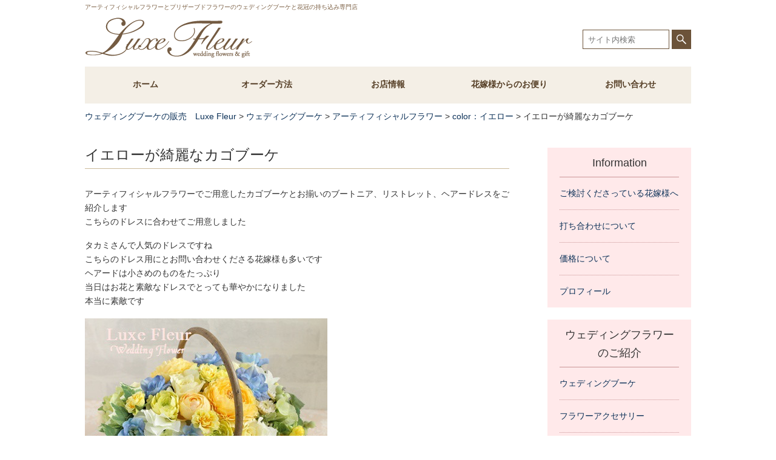

--- FILE ---
content_type: text/html; charset=UTF-8
request_url: http://luxefleur.jp/basket1
body_size: 6265
content:
<!DOCTYPE html>
<html lang="ja">
<head>
<meta charset="UTF-8">
<title>イエローが綺麗なカゴブーケ | ウェディングブーケの販売　Luxe Fleur</title>
<link rel="stylesheet" href="http://luxefleur.jp/wp-content/themes/lux/style.css" type="text/css" />
<meta name="google-site-verification" content="BMPr84GWEe0u6Z8hWtxFKh2GPAeEQfnYz_j9Tq9W8N8" />
<!--[if lt IE 9]>
<script src="https://html5shiv.googlecode.com/svn/trunk/html5.js"></script>
<script src="https://ie7-js.googlecode.com/svn/version/2.1(beta4)/IE9.js"></script>
<![endif]-->
<meta name="keywords" content="ウェディングブーケ,花冠,アーティフィシャルフラワー,プリザーブドフラワー,フラワーアクセサリー,贈呈用ギフト,受付装飾,トスブーケ" />
<meta name="description" content="アーティフィシャルフラワーでご用意したカゴブーケとお揃いのブートニア、リストレット、ヘアードレスをご紹介します こちらのドレスに合わせてご用意しました タカミさんで人気のドレスですね こちらのドレス用にとお問い合わせくださる花嫁様も多いです" />

<!-- All In One SEO Pack 3.7.1[63,109] -->
<meta name="description"  content="アーティフィシャルフラワーでご用意したカゴブーケとお揃いのブートニア、リストレット、ヘアードレスをご紹介します こちらのドレスに合わせてご用意しました タカミさんで人気のドレスですね こちらのドレス用にとお問い合わせくださる花嫁様も多いです ヘアードは小さめのものをたっぷり" />

<script type="application/ld+json" class="aioseop-schema">{"@context":"https://schema.org","@graph":[{"@type":"Organization","@id":"http://luxefleur.jp/#organization","url":"http://luxefleur.jp/","name":"ウェディングブーケの販売　Luxe Fleur","sameAs":[]},{"@type":"WebSite","@id":"http://luxefleur.jp/#website","url":"http://luxefleur.jp/","name":"ウェディングブーケの販売　Luxe Fleur","publisher":{"@id":"http://luxefleur.jp/#organization"}},{"@type":"WebPage","@id":"http://luxefleur.jp/basket1#webpage","url":"http://luxefleur.jp/basket1","inLanguage":"ja","name":"イエローが綺麗なカゴブーケ","isPartOf":{"@id":"http://luxefleur.jp/#website"},"breadcrumb":{"@id":"http://luxefleur.jp/basket1#breadcrumblist"},"image":{"@type":"ImageObject","@id":"http://luxefleur.jp/basket1#primaryimage","url":"http://luxefleur.jp/wp-content/uploads/2016/08/o0400055913348155195.jpg","width":400,"height":559},"primaryImageOfPage":{"@id":"http://luxefleur.jp/basket1#primaryimage"},"datePublished":"2016-08-15T07:05:53+00:00","dateModified":"2016-08-15T07:05:53+00:00"},{"@type":"Article","@id":"http://luxefleur.jp/basket1#article","isPartOf":{"@id":"http://luxefleur.jp/basket1#webpage"},"author":{"@id":"http://luxefleur.jp/author/rie-luxefleur#author"},"headline":"イエローが綺麗なカゴブーケ","datePublished":"2016-08-15T07:05:53+00:00","dateModified":"2016-08-15T07:05:53+00:00","commentCount":0,"mainEntityOfPage":{"@id":"http://luxefleur.jp/basket1#webpage"},"publisher":{"@id":"http://luxefleur.jp/#organization"},"articleSection":"color：イエロー, flower：ラナンキュラス, flower：薔薇, shape：籠ブーケ, アーティフィシャルフラワー, アーティフィシャルフラワー, ウェディングブーケ, フラワーアクセサリー, ヘアードレス, リストレット","image":{"@type":"ImageObject","@id":"http://luxefleur.jp/basket1#primaryimage","url":"http://luxefleur.jp/wp-content/uploads/2016/08/o0400055913348155195.jpg","width":400,"height":559}},{"@type":"Person","@id":"http://luxefleur.jp/author/rie-luxefleur#author","name":"rie-luxefleur","sameAs":[],"image":{"@type":"ImageObject","@id":"http://luxefleur.jp/#personlogo","url":"http://2.gravatar.com/avatar/8961e89073f4cba16dae91a4a34c3455?s=96&d=mm&r=g","width":96,"height":96,"caption":"rie-luxefleur"}},{"@type":"BreadcrumbList","@id":"http://luxefleur.jp/basket1#breadcrumblist","itemListElement":[{"@type":"ListItem","position":1,"item":{"@type":"WebPage","@id":"http://luxefleur.jp/","url":"http://luxefleur.jp/","name":"ウェディングブーケの販売　Luxe Fleur"}},{"@type":"ListItem","position":2,"item":{"@type":"WebPage","@id":"http://luxefleur.jp/basket1","url":"http://luxefleur.jp/basket1","name":"イエローが綺麗なカゴブーケ"}}]}]}</script>
<link rel="canonical" href="http://luxefleur.jp/basket1" />
			<script type="text/javascript" >
				window.ga=window.ga||function(){(ga.q=ga.q||[]).push(arguments)};ga.l=+new Date;
				ga('create', 'UA-85050049-1 ', 'auto');
				// Plugins
				
				ga('send', 'pageview');
			</script>
			<script async src="https://www.google-analytics.com/analytics.js"></script>
			<!-- All In One SEO Pack -->
<link rel='dns-prefetch' href='//s.w.org' />
<link rel="alternate" type="application/rss+xml" title="ウェディングブーケの販売　Luxe Fleur &raquo; イエローが綺麗なカゴブーケ のコメントのフィード" href="http://luxefleur.jp/basket1/feed" />
		<script type="text/javascript">
			window._wpemojiSettings = {"baseUrl":"https:\/\/s.w.org\/images\/core\/emoji\/11.2.0\/72x72\/","ext":".png","svgUrl":"https:\/\/s.w.org\/images\/core\/emoji\/11.2.0\/svg\/","svgExt":".svg","source":{"concatemoji":"http:\/\/luxefleur.jp\/wp-includes\/js\/wp-emoji-release.min.js?ver=5.1.19"}};
			!function(e,a,t){var n,r,o,i=a.createElement("canvas"),p=i.getContext&&i.getContext("2d");function s(e,t){var a=String.fromCharCode;p.clearRect(0,0,i.width,i.height),p.fillText(a.apply(this,e),0,0);e=i.toDataURL();return p.clearRect(0,0,i.width,i.height),p.fillText(a.apply(this,t),0,0),e===i.toDataURL()}function c(e){var t=a.createElement("script");t.src=e,t.defer=t.type="text/javascript",a.getElementsByTagName("head")[0].appendChild(t)}for(o=Array("flag","emoji"),t.supports={everything:!0,everythingExceptFlag:!0},r=0;r<o.length;r++)t.supports[o[r]]=function(e){if(!p||!p.fillText)return!1;switch(p.textBaseline="top",p.font="600 32px Arial",e){case"flag":return s([55356,56826,55356,56819],[55356,56826,8203,55356,56819])?!1:!s([55356,57332,56128,56423,56128,56418,56128,56421,56128,56430,56128,56423,56128,56447],[55356,57332,8203,56128,56423,8203,56128,56418,8203,56128,56421,8203,56128,56430,8203,56128,56423,8203,56128,56447]);case"emoji":return!s([55358,56760,9792,65039],[55358,56760,8203,9792,65039])}return!1}(o[r]),t.supports.everything=t.supports.everything&&t.supports[o[r]],"flag"!==o[r]&&(t.supports.everythingExceptFlag=t.supports.everythingExceptFlag&&t.supports[o[r]]);t.supports.everythingExceptFlag=t.supports.everythingExceptFlag&&!t.supports.flag,t.DOMReady=!1,t.readyCallback=function(){t.DOMReady=!0},t.supports.everything||(n=function(){t.readyCallback()},a.addEventListener?(a.addEventListener("DOMContentLoaded",n,!1),e.addEventListener("load",n,!1)):(e.attachEvent("onload",n),a.attachEvent("onreadystatechange",function(){"complete"===a.readyState&&t.readyCallback()})),(n=t.source||{}).concatemoji?c(n.concatemoji):n.wpemoji&&n.twemoji&&(c(n.twemoji),c(n.wpemoji)))}(window,document,window._wpemojiSettings);
		</script>
		<style type="text/css">
img.wp-smiley,
img.emoji {
	display: inline !important;
	border: none !important;
	box-shadow: none !important;
	height: 1em !important;
	width: 1em !important;
	margin: 0 .07em !important;
	vertical-align: -0.1em !important;
	background: none !important;
	padding: 0 !important;
}
</style>
	<link rel='stylesheet' id='sbi_styles-css'  href='http://luxefleur.jp/wp-content/plugins/instagram-feed/css/sbi-styles.min.css?ver=6.2.9' type='text/css' media='all' />
<link rel='stylesheet' id='wp-block-library-css'  href='http://luxefleur.jp/wp-includes/css/dist/block-library/style.min.css?ver=5.1.19' type='text/css' media='all' />
<link rel='stylesheet' id='contact-form-7-css'  href='http://luxefleur.jp/wp-content/plugins/contact-form-7/includes/css/styles.css?ver=4.3.1' type='text/css' media='all' />
<link rel='stylesheet' id='wp-pagenavi-css'  href='http://luxefleur.jp/wp-content/plugins/wp-pagenavi/pagenavi-css.css?ver=2.70' type='text/css' media='all' />
<link rel='stylesheet' id='child-pages-shortcode-css-css'  href='http://luxefleur.jp/wp-content/plugins/child-pages-shortcode/css/child-pages-shortcode.min.css?ver=1.1.4' type='text/css' media='all' />
<script type='text/javascript' src='http://luxefleur.jp/wp-includes/js/jquery/jquery.js?ver=1.12.4'></script>
<script type='text/javascript' src='http://luxefleur.jp/wp-includes/js/jquery/jquery-migrate.min.js?ver=1.4.1'></script>
<script type='text/javascript' src='http://luxefleur.jp/wp-content/plugins/child-pages-shortcode/js/child-pages-shortcode.min.js?ver=1.1.4'></script>
<link rel='https://api.w.org/' href='http://luxefleur.jp/wp-json/' />
<link rel="EditURI" type="application/rsd+xml" title="RSD" href="http://luxefleur.jp/xmlrpc.php?rsd" />
<link rel="wlwmanifest" type="application/wlwmanifest+xml" href="http://luxefleur.jp/wp-includes/wlwmanifest.xml" /> 
<link rel='prev' title='ハイビスカスとプルメリアのブーケ' href='http://luxefleur.jp/marin4' />
<link rel='next' title='ビッグリボンが可愛いホワイト×ピンクのラウンドブーケ' href='http://luxefleur.jp/roundpink1' />
<meta name="generator" content="WordPress 5.1.19" />
<link rel='shortlink' href='http://luxefleur.jp/?p=2075' />
<link rel="alternate" type="application/json+oembed" href="http://luxefleur.jp/wp-json/oembed/1.0/embed?url=http%3A%2F%2Fluxefleur.jp%2Fbasket1" />
<link rel="alternate" type="text/xml+oembed" href="http://luxefleur.jp/wp-json/oembed/1.0/embed?url=http%3A%2F%2Fluxefleur.jp%2Fbasket1&#038;format=xml" />
<link rel="icon" href="http://luxefleur.jp/wp-content/uploads/2016/06/cropped-IMG_5783-150x150.jpg" sizes="32x32" />
<link rel="icon" href="http://luxefleur.jp/wp-content/uploads/2016/06/cropped-IMG_5783-260x260.jpg" sizes="192x192" />
<link rel="apple-touch-icon-precomposed" href="http://luxefleur.jp/wp-content/uploads/2016/06/cropped-IMG_5783-260x260.jpg" />
<meta name="msapplication-TileImage" content="http://luxefleur.jp/wp-content/uploads/2016/06/cropped-IMG_5783.jpg" />
</head>
<body>
<div id="wrap">
<div itemscope itemtype="http://schema.org/Product" id="container">
<section id="description">
<h1>アーティフィシャルフラワーとプリザーブドフラワーのウェディングブーケと花冠の持ち込み専門店</h1>
</section><!-- #description end -->
<header id="header">
<h1><a href="http://luxefleur.jp/"><img itemprop="logo" src="http://luxefleur.jp/wp-content/themes/lux/images/logo.png" alt="" width="276" height="66" /></a></h1>
<div id="search">
<form action="http://luxefleur.jp/" method="get" class="searchform">
<input type="text" value="" name="s" id="s" placeholder="サイト内検索">
<input type="submit" id="searchSubmit" value="">
</form>
</div>




</header><!-- #header end -->

<nav id="global-nav">
<nav class="globalNavi">
<ul id="menu-global-navigatin" class="menu"><li id="menu-item-391" class="menu-item menu-item-type-custom menu-item-object-custom menu-item-home menu-item-391"><a href="http://luxefleur.jp/">ホーム</a></li>
<li id="menu-item-378" class="menu-item menu-item-type-post_type menu-item-object-page menu-item-378"><a href="http://luxefleur.jp/order">オーダー方法</a></li>
<li id="menu-item-380" class="menu-item menu-item-type-post_type menu-item-object-page menu-item-380"><a href="http://luxefleur.jp/shopinfo">お店情報</a></li>
<li id="menu-item-2532" class="menu-item menu-item-type-custom menu-item-object-custom menu-item-2532"><a href="http://luxefleur.jp/?page_id=3075">花嫁様からのお便り</a></li>
<li id="menu-item-379" class="menu-item menu-item-type-post_type menu-item-object-page menu-item-379"><a href="http://luxefleur.jp/contact">お問い合わせ</a></li>
</ul></nav><!-- /.globalNavi -->
</nav>
<!-- #global-nav end -->

<div class="breadcrumbs">
<!-- Breadcrumb NavXT 6.6.0 -->
<span property="itemListElement" typeof="ListItem"><a property="item" typeof="WebPage" title="Go to ウェディングブーケの販売　Luxe Fleur." href="http://luxefleur.jp" class="home" ><span property="name">ウェディングブーケの販売　Luxe Fleur</span></a><meta property="position" content="1"></span> &gt; <span property="itemListElement" typeof="ListItem"><a property="item" typeof="WebPage" title="Go to the ウェディングブーケ category archives." href="http://luxefleur.jp/category/wedding" class="taxonomy category" ><span property="name">ウェディングブーケ</span></a><meta property="position" content="2"></span> &gt; <span property="itemListElement" typeof="ListItem"><a property="item" typeof="WebPage" title="Go to the アーティフィシャルフラワー category archives." href="http://luxefleur.jp/category/wedding/wedding_silk" class="taxonomy category" ><span property="name">アーティフィシャルフラワー</span></a><meta property="position" content="3"></span> &gt; <span property="itemListElement" typeof="ListItem"><a property="item" typeof="WebPage" title="Go to the color：イエロー category archives." href="http://luxefleur.jp/category/wedding/wedding_silk/yellow" class="taxonomy category" ><span property="name">color：イエロー</span></a><meta property="position" content="4"></span> &gt; <span property="itemListElement" typeof="ListItem"><span property="name" class="post post-post current-item">イエローが綺麗なカゴブーケ</span><meta property="url" content="http://luxefleur.jp/basket1"><meta property="position" content="5"></span></div>


<section id="contents-body">
<section id="contents">
<article>
<header class="page-header">
<h1 class="page-title">イエローが綺麗なカゴブーケ</h1>
</header>
<section class="entry-content">
<p>アーティフィシャルフラワーでご用意したカゴブーケとお揃いのブートニア、リストレット、ヘアードレスをご紹介します<br />
こちらのドレスに合わせてご用意しました</p>
<p>タカミさんで人気のドレスですね<br />
こちらのドレス用にとお問い合わせくださる花嫁様も多いです<br />
ヘアードは小さめのものをたっぷり<br />
当日はお花と素敵なドレスでとっても華やかになりました<br />
本当に素敵です</p>
<p><img src="http://luxefleur.jp/wp-content/uploads/2016/08/o0400032513339756682.jpg" alt="o0400032513339756682" width="400" height="325" class="alignnone size-full wp-image-2076" srcset="http://luxefleur.jp/wp-content/uploads/2016/08/o0400032513339756682.jpg 400w, http://luxefleur.jp/wp-content/uploads/2016/08/o0400032513339756682-320x260.jpg 320w" sizes="(max-width: 400px) 100vw, 400px" /></p>
<p><img src="http://luxefleur.jp/wp-content/uploads/2016/08/o0400055913348155195.jpg" alt="o0400055913348155195" width="400" height="559" class="alignnone size-large wp-image-2077" srcset="http://luxefleur.jp/wp-content/uploads/2016/08/o0400055913348155195.jpg 400w, http://luxefleur.jp/wp-content/uploads/2016/08/o0400055913348155195-186x260.jpg 186w" sizes="(max-width: 400px) 100vw, 400px" /></p>
<p><img src="http://luxefleur.jp/wp-content/uploads/2016/08/o0761096013348563198-555x700.jpg" alt="o0761096013348563198" width="555" height="700" class="alignnone size-large wp-image-2078" srcset="http://luxefleur.jp/wp-content/uploads/2016/08/o0761096013348563198-555x700.jpg 555w, http://luxefleur.jp/wp-content/uploads/2016/08/o0761096013348563198-206x260.jpg 206w, http://luxefleur.jp/wp-content/uploads/2016/08/o0761096013348563198.jpg 761w" sizes="(max-width: 555px) 100vw, 555px" /></p>
<p><img src="http://luxefleur.jp/wp-content/uploads/2016/08/o0400060013348155197.jpg" alt="o0400060013348155197" width="400" height="600" class="alignnone size-large wp-image-2079" srcset="http://luxefleur.jp/wp-content/uploads/2016/08/o0400060013348155197.jpg 400w, http://luxefleur.jp/wp-content/uploads/2016/08/o0400060013348155197-173x260.jpg 173w" sizes="(max-width: 400px) 100vw, 400px" /></p>
<p><img src="http://luxefleur.jp/wp-content/uploads/2016/08/o0800120013459083783-467x700.jpg" alt="o0800120013459083783" width="467" height="700" class="alignnone size-large wp-image-2080" srcset="http://luxefleur.jp/wp-content/uploads/2016/08/o0800120013459083783-467x700.jpg 467w, http://luxefleur.jp/wp-content/uploads/2016/08/o0800120013459083783-173x260.jpg 173w, http://luxefleur.jp/wp-content/uploads/2016/08/o0800120013459083783.jpg 800w" sizes="(max-width: 467px) 100vw, 467px" /></p>
<p><img src="http://luxefleur.jp/wp-content/uploads/2016/08/o0800120013459083784-467x700.jpg" alt="o0800120013459083784" width="467" height="700" class="alignnone size-large wp-image-2081" srcset="http://luxefleur.jp/wp-content/uploads/2016/08/o0800120013459083784-467x700.jpg 467w, http://luxefleur.jp/wp-content/uploads/2016/08/o0800120013459083784-173x260.jpg 173w, http://luxefleur.jp/wp-content/uploads/2016/08/o0800120013459083784.jpg 800w" sizes="(max-width: 467px) 100vw, 467px" /></p>
<p><img src="http://luxefleur.jp/wp-content/uploads/2016/08/o0800053313459083782-700x466.jpg" alt="o0800053313459083782" width="700" height="466" class="alignnone size-large wp-image-2082" srcset="http://luxefleur.jp/wp-content/uploads/2016/08/o0800053313459083782-700x466.jpg 700w, http://luxefleur.jp/wp-content/uploads/2016/08/o0800053313459083782-335x223.jpg 335w, http://luxefleur.jp/wp-content/uploads/2016/08/o0800053313459083782.jpg 800w" sizes="(max-width: 700px) 100vw, 700px" /><img src="http://luxefleur.jp/wp-content/uploads/2016/06/o0400057713348155196.jpg" alt="アーティフィシャルフラワーのブーケ　籠ブーケ" width="400" height="577" class="alignnone size-full wp-image-902" srcset="http://luxefleur.jp/wp-content/uploads/2016/06/o0400057713348155196.jpg 400w, http://luxefleur.jp/wp-content/uploads/2016/06/o0400057713348155196-180x260.jpg 180w" sizes="(max-width: 400px) 100vw, 400px" /></p>
</section>
</article>

</section><!-- #contents end -->
<section id="sidebar">
<section class="sidebarbox_naka">
<h1>Information</h1>
<ul>
<li><a href="http://luxefleur.jp/column/">ご検討くださっている花嫁様へ</a></li>
<li><a href="http://luxefleur.jp/order/#contact">打ち合わせについて</a></li>
<li><a href="http://luxefleur.jp/order/#price">価格について</a></li>
<li><a href="http://luxefleur.jp/shopinfo/#profile">プロフィール</a></li>
</ul>
</section><!-- /.recentCategories -->
<section class="sidebarbox_naka">
<h1>ウェディングフラワーのご紹介</h1>
<ul>
<li><a href="http://luxefleur.jp/top/bouquet/">ウェディングブーケ</a></li>
<li><a href="http://luxefleur.jp/top/accessories/">フラワーアクセサリー</a></li>
<li><a href="http://luxefleur.jp/top/waso/">和装用フラワー</a></li>
<li><a href="http://luxefleur.jp/top/gift/">贈呈用ギフト</a></li>
<li><a href="http://luxefleur.jp/toss/">受付装飾＆トスブーケ</a></li>
<li><a href="http://luxefleur.jp/top/original/">オリジナルブーケ</a></li>
</ul>
</section><!-- /.recentCategories -->
<section class="sidebarbox_naka">
<h1>Pick Up</h1>
<ul>
<li><a href="http://luxefleur.jp/category/new">新作のご紹介</a></li>
<li><a href="http://luxefleur.jp/category/oceanwedding/">海外フォトウェディング<br />
ビーチフォトのレポート</a></li>
<li><a href="http://luxefleur.jp/voice_t3">花嫁様からのお便り</a></li>
</ul>
</section><!-- /.recentCategories -->



</section><!-- #sidebar end -->








</section><!-- #contents-body end -->
</div><!-- #container end -->
<div id="footer-container">
<footer id="footer">
<p id="copyright">Copyright &copy; ウェディングブーケの販売　Luxe Fleur All Rights Reserved.</p>
</footer><!-- #footer end -->
</div><!-- #footer-container end -->
</div><!-- #wrap end -->
<!-- Instagram Feed JS -->
<script type="text/javascript">
var sbiajaxurl = "http://luxefleur.jp/wp-admin/admin-ajax.php";
</script>
<script type='text/javascript' src='http://luxefleur.jp/wp-content/plugins/contact-form-7/includes/js/jquery.form.min.js?ver=3.51.0-2014.06.20'></script>
<script type='text/javascript'>
/* <![CDATA[ */
var _wpcf7 = {"loaderUrl":"http:\/\/luxefleur.jp\/wp-content\/plugins\/contact-form-7\/images\/ajax-loader.gif","recaptchaEmpty":"\u3042\u306a\u305f\u304c\u30ed\u30dc\u30c3\u30c8\u3067\u306f\u306a\u3044\u3053\u3068\u3092\u8a3c\u660e\u3057\u3066\u304f\u3060\u3055\u3044\u3002","sending":"\u9001\u4fe1\u4e2d ..."};
/* ]]> */
</script>
<script type='text/javascript' src='http://luxefleur.jp/wp-content/plugins/contact-form-7/includes/js/scripts.js?ver=4.3.1'></script>
<script type='text/javascript' src='http://luxefleur.jp/wp-includes/js/wp-embed.min.js?ver=5.1.19'></script>
		<script>
		var fired = false;
		window.addEventListener("scroll", function(){
		if ((document.documentElement.scrollTop != 0 && fired === false) || (document.body.scrollTop != 0 && fired === false)) {

			var abcf7head = document.getElementsByTagName('head')[0];
			var script= document.createElement('script');
			script.type= 'text/javascript';
			script.src= 'https://www.google.com/recaptcha/api.js?render=recaptcha&ver=3.0';
			abcf7head.appendChild(script);
				
			
			var wpcf7_recaptcha = {"sitekey":"recaptcha","actions":{"homepage":"homepage","contactform":"contactform"}};
	 
			setTimeout(function(){ 
				wpcf7_recaptcha.execute = function( action ) {
					grecaptcha.execute(
						wpcf7_recaptcha.sitekey,
						{ action: action }
					).then( function( token ) {
						var event = new CustomEvent( 'wpcf7grecaptchaexecuted', {
							detail: {
								action: action,
								token: token,
							},
						} );

						document.dispatchEvent( event );
					} );
				};

				wpcf7_recaptcha.execute_on_homepage = function() {
					wpcf7_recaptcha.execute( wpcf7_recaptcha.actions[ 'homepage' ] );
				};

				wpcf7_recaptcha.execute_on_contactform = function() {
					wpcf7_recaptcha.execute( wpcf7_recaptcha.actions[ 'contactform' ] );
				};

				grecaptcha.ready(
					wpcf7_recaptcha.execute_on_homepage
				);

				document.addEventListener( 'change',
					wpcf7_recaptcha.execute_on_contactform
				);

				document.addEventListener( 'wpcf7submit',
					wpcf7_recaptcha.execute_on_homepage
				);
				
				
				document.addEventListener( 'wpcf7grecaptchaexecuted', function( event ) {
					var fields = document.querySelectorAll(
						"form.wpcf7-form input[name='_wpcf7_recaptcha_response']"
					);

					for ( var i = 0; i < fields.length; i++ ) {
						var field = fields[ i ];
						field.setAttribute( 'value', event.detail.token );
					}
				} );
				
			},4000);
			
			fired = true;
		  }
		}, true)
		</script>
	</body>
</html>


--- FILE ---
content_type: text/css
request_url: http://luxefleur.jp/wp-content/themes/lux/style.css
body_size: 204
content:
@charset "UTF-8";
/*
Theme Name: luxe fleur
Theme URI: http://rika.moo.jp/
Description: This is our original theme.
Author: Prime luxe fleur
Author URI:　http://rika.moo.jp/
Version:1.0
*/
@import url(css/reset.css);
@import url(css/common.css);
@import url(css/nav.css);
@import url(css/index.css);





--- FILE ---
content_type: text/css
request_url: http://luxefleur.jp/wp-content/themes/lux/css/common.css
body_size: 1507
content:



@charset "UTF-8";

a {
	color: #0c3158;
	text-decoration: none;
}
a:hover {
	color: #f00;
}

html {
	overflow-y: scroll;
}

p {
	margin: 0.5em 0 1.2em;
}


body {
	font-family: "ヒラギノ角ゴ Pro W3","Hiragino Kaku Gothic Pro","メイリオ",Meiryo,"ＭＳ Ｐゴシック","MS PGothic",sans-serif;
	background-color: #ffffff;
	color: #333;
	font-size: 85%;
	line-height: 1.7;
}

#wrap {
	width: 100%;
}

#container {
	width: 100%;
	margin: auto;
}



#description h1 {
	width: 1000px;
	color: #7b5f43;
	font-size: 75%;
	font-weight: normal;
	padding: 7px 0;
	line-height: 1;
	margin: 0 auto;
}



#container #branding {
  width: 100%;
  height: 236px;
  background: #f4efe6;
  text-align: center;
 }

#footer-container {
	width: 100%;
	clear: both;
	margin: 10px 0 0 0;
	background-color: #7a6a4c;
}

#footer {
	width: 1000px;
	padding: 5px 0 2px 0;
	margin: auto;
	text-align: center;
	font-size: 80%;
	font-weight: normal;
	color: #e7e0d9;
	
}

.page-title {
	margin: 40px 0 30px 0;
	padding-bottom: 10px;
	font-size: 180%;
	line-height: 1;
	font-weight: normal;
	border-bottom: 1px solid #cab999;
}

#header {
	width: 1000px;
	height: 66px;
	margin: 5px auto 15px auto;

	
}

#header h1{
	width: 276px;
	float: left;
}


	

#header #search {
    float: right;
    width: 240px;
	height: 32px;
    margin-top: 20px;
	text-align: right;
}

#header #search #s {
	font-size: small;
	width: 133px;
	height: 30px;
	padding: 0 0 0 8px;
	border: 1px solid #6c5339;
}


    #header #search #searchSubmit {
      background: url("../images/glass01.png") no-repeat center center;
      background-color: #6c5339;
      width: 32px;
      height: 32px;
	  border: none;
	
}


.breadcrumbs {
	width: 1000px;
	margin: auto;
}



.letter {
	clear: both;
	width: 700px;
}


.voice {
	width: 700px;
	padding-bottom: 20px;
	overflow: hidden;
}


.voice .text {
	width: 530px;
	float: right;
}

.voice .text h1 {
	font-size: 120%;
}

.voice figure {
	width: 150px;
	margin-right: 20px;
	float: left;
}


#catelis {
	width: 733px;
	clear: both;
}

#catelis ul {
	width: 733px;
	clear: both;
}



#catelis ul li {
	width: 150px;
	float: left;
	margin: 0 33px 20px 0;
}


#catelis .list-text {
	width: 150px;
}


#catelis h3 {
	width: 680px;
	background: #947b61;
	clear: both;
	color: #ffffff;
	padding: 3px 0 3px 20px;
	margin-bottom: 20px;
}

.wbselect {
	clear: both;
	width: 760px;
}

.wbselect ul {
	overflow: hidden;
	clear: both;
	width: 760px;
}


.wbselect ul li {
	width: 320px;
	float: left;
	padding: 0 60px 0 0;
}


.wbselect h3 {
	background: url(../images/tit_p01.png) no-repeat;
	font-size: 140%;
	line-height: 1;
	font-weight: normal;
	padding: 3px 0 2px 27px;
	margin-bottom: 15px;
	
}

.wbselect2 {
	clear: both;
	width: 720px;
}

.wbselect2 .box {
	padding-left: 20px;
	width: 720px;
}

.wbselect2 ul {
	overflow: hidden;
	clear: both;
	padding-left: 20px;
	width: 720px;
}


.wbselect2 ul li {
	width: 175px;
	text-align: left;
	float: left;
	
}

.wbselect2 h3 {
	background: url(../images/tit_p01.png) no-repeat;
	font-size: 140%;
	line-height: 1;
	font-weight: normal;
	padding: 3px 0 2px 27px;
	margin-bottom: 15px;
}

.wbselect2 h4 {
	
	font-size: 100%;
	line-height: 1;
	font-weight: normal;
	margin-bottom: 15px;
}



.flowerlist {
	width: 733px;
	padding-left: 15px;
	clear: both;
	
}

.flowerlist ul {
	width: 733px;
	clear: both;
}



.flowerlist ul li {
	width: 145px;
	float: left;
	padding: 0 33px 20px 0;
}



table.type01 {
	border-collapse: collapse;
	text-align: left;
	line-height: 1.5;
	width: 700px;
	margin-bottom: 20px;
}
table.type01 th.up {
	border: 1px solid #cab997;
	background-color:#ded6c0;
}
table.type01 th {
	width: 300px;
	padding: 10px;
	font-weight: bold;
	vertical-align: top;
	border: 1px solid #cab997;
	background-color:#faf2e0;
}
table.type01 td {
	width: 400px;
	padding: 10px;
	vertical-align: top;
	border: 1px solid #cab997;
}



table.type02 {
	border-collapse: collapse;
	text-align: left;
	line-height: 1.5;
	width: 700px;
	margin-bottom: 40px;
}
table.type02 th.up {
	border: 1px solid #cab997;
	background-color:#ded6c0;
}
table.type02 th {
	width: 200px;
	padding: 10px;
	font-weight: bold;
	vertical-align: top;
	border: 1px solid #cab997;
	background-color:#faf2e0;
}
table.type02 td {
	width: 500px;
	padding: 10px;
	vertical-align: top;
	border: 1px solid #cab997;
}

.fontbold {
	font-weight: bold;
}

hr {
	width: 700px;
	border: 0;
    border-bottom: 1px solid #cab997;
	margin: 20px 0;
}

.shopinfo {
	width: 700px;
	text-align: center;
	background: #f6e5e7;
	padding-bottom: 15px;
	margin-bottom: 40px;
	font-size: 100%;
	line-height: 3;
	font-weight: normal;
}

.shopinfo h3 {
	font-size: 140%;
	line-height: 1;
	font-weight: normal;
	padding-bottom: 15px;
}

.shopinfo2 {
	width: 700px;
	text-align: center;
	background: url(http://luxefleur.jp/wp-content/uploads/2016/06/vvv02.png) top center no-repeat #f6e5e7;
	padding:50px 0 15px 0;
	margin-bottom: 40px;
	font-size: 100%;
	line-height: 3;
	font-weight: normal;
}

.shopinfo2 h3 {
	font-size: 140%;
	line-height: 1;
	font-weight: normal;
	padding-bottom: 15px;
}

.h2_02 {
	width: 700px;
}

.mg_b20 {
	margin-bottom: 20px;
}

.mg_b30 {
	margin-bottom: 30px;
}

.mg_t30 {
	margin-top: 30px;
}



.link-text {
	display: block;
	text-align: right;
	margin-top: 5px;
	line-height: 1;
}

.link-text a:before {
	content: '> ';
}


.entry-content img.aligncenter {
	display: block;
    margin: 0 auto;
}






--- FILE ---
content_type: text/css
request_url: http://luxefleur.jp/wp-content/themes/lux/css/nav.css
body_size: 394
content:
@charset "UTF-8";


.globalNavi {

margin-bottom: 10px;}
.globalNavi ul {
background: #f4efe6;
width: 1000px;
margin-right: auto;
margin-left: auto;
*zoom: 1;
height: 61px; }
.globalNavi ul:before, .globalNavi ul:after {
display: table;
content: "";
line-height: 0; }
.globalNavi ul:after {
clear: both; }
.globalNavi ul li {
color: #553e25;
float: left;
width: 200px;
height: 61px;
vertical-align: middle;
text-align: center;
overflow: hidden; }
.globalNavi ul li a:hover img {
opacity: 0.8;
filter: alpha(opacity=0.8);
-ms-filter: "alpha( opacity=$alpha )"; }
.globalNavi ul li a {
color: #553e25;
text-decoration: none;
height: 61px;
padding: 18px 0px;
display: block;
font-weight: bold;
text-align: center; }
.globalNavi ul li a:hover {
color: #745b42;
background-color: #ded5c1; }

--- FILE ---
content_type: text/css
request_url: http://luxefleur.jp/wp-content/themes/lux/css/index.css
body_size: 926
content:
@charset "UTF-8";


#contents-body {
	width: 1000px;
	margin: 0 auto;
}

#contents ul {
	margin: 0;
	padding: 0;
}

#contents li {
	float: left;
	list-style: none;
	margin: 0;
}

#contents li.pd20 {
	padding-right: 20px;
}	

#contents li.pd_dw20 {
	padding-bottom: 20px;
}

#contents {
	float: left;
	width: 700PX;
	clear: both;
	padding-bottom: 30px;
}



#contents h2.insta { 
	margin: 25px 0 10px 0;
	padding-bottom: 10px;
	font-size: 180%;
	line-height: 1;
	font-weight: normal;
	border-bottom: 1px solid #cab999;
}


#contents h2 {
	margin: 25px 0 30px 0;
	padding-bottom: 10px;
	font-size: 180%;
	line-height: 1;
	font-weight: normal;
	border-bottom: 1px solid #cab999;
}

.flower_info {
	margin-bottom: 20px;
	clear: both;
}

.flower_info article {
	width: 335px;
	float: left;
}

.flower_info article:first-child {
	margin-right: 30px;
}


.flower_info article .continue-button {
	text-align: right;
	background: #d18d78;
	float: right;
	color: #ffffff;
	margin-bottom: 20px;
}


.flower_info article .continue-button a {
	line-height: 1;
	background: #d18d78;
	display: block;
	padding: 7px 6px 8px 15px;
	color: #ffffff;
}

.flower_info article .continue-button a:hover {
color: #553e25;
background-color: rgba(255, 255, 255, 0.8); }


.flower_info ul {
	overflow: hidden;
}



	


.column {
	width: 700PX;
	clear: both;
}

.newcolumn {
	clear: both;
	overflow: hidden;
	padding-bottom: 20px;
	
}




.column .newcolumn .text {
	width: 530px;
	float: right;
}

.column .newcolumn .text h1 {
	font-size: 120%;
}


.column .newcolumn figure {
	width: 150px;
	margin-right: 20px;
	float: left;
}







#sidebar {
	width: 197px;
	float: left;
	margin: 40px 0 40px 63px;
}

#sidebar .sidebarbox {
	width: 197px;
	padding: 10px 20px 15px 20px;
	background-color: #ffe9ea;
	text-align: center;
	overflow: hidden;
	margin-bottom: 20px;

}


.sidebarbox h1 {
	font-size: 130%;
	font-weight: normal;
	text-align: center;
	padding-bottom: 5px;
	
}

.sidebarbox ul {
	margin: 0;
	padding: 0;
	width: 197px;
}

.sidebarbox ul li {
	
	
	list-style: none;
	margin: 0;
	border-top: dotted 1px #c99597;
	padding: 15px 0;
	text-align: center;
	width: 197px;
}

.sidebarbox ul li h2{
	padding-bottom: 5px;
}

.sidebarbox ul li:first-child {
	border-top: none;
	text-align: center;
}

.sidebarbox ul li p {
	text-align: center;
}




#sidebar .sidebarbox_naka {
	width: 197px;
	padding: 10px 20px 0 20px;
	background-color: #ffe9ea;
	overflow: hidden;
	margin-bottom: 20px;

}



ul.cat-item {
	margin: 0;
	padding: 0;
	width: 197px;
}

#sidebar .sidebarbox_naka ul li {
	text-align: left;
	list-style: none;
	margin: 0;
	border-top: dotted 1px #c99597;
	padding: 15px 0;
	width: 197px;
	
}

#sidebar .sidebarbox_naka h1{
	padding-bottom: 8px;
	font-size: 130%;
	font-weight: normal;
	text-align: center;
	border-bottom: 1px solid #c99597;
}

#sidebar .sidebarbox_naka ul li:first-child {
	border-top: none;
}




#sidebar .sidebarbox_naka2 {
	width: 197px;
	padding: 10px 20px 0 20px;
	background-color: #ffe9ea;
	overflow: hidden;
	margin-bottom: 30px;

}


#sidebar .sidebarbox_naka2 ul li {
	text-align: left;
	list-style: none;
	margin: 0;
	border-top: dotted 1px #c99597;
	padding: 15px 0;
	width: 197px;
	
}

#sidebar .sidebarbox_naka2 h1{
	padding-bottom: 8px;
	font-size: 130%;
	font-weight: normal;
	text-align: center;
	border-bottom: 1px solid #c99597;
}

#sidebar .sidebarbox_naka2 ul li:first-child {
	border-top: none;
}




.flower_info {
	width: 730px;
}

.flower_info ul {
	overflow: hidden;
}

.flower_info ul li {
	float: left;
	padding: 0 30px 20px 0;
}







.flower_info h3 {
	background: url(../images/tit_p01.png) no-repeat;
	font-size: 150%;
	line-height: 1;
	font-weight: normal;
	padding: 3px 0 2px 27px;
	margin-bottom: 15px;
}
	

.flower_select {
	width: 730px;
}

.flower_select ul {
	overflow: hidden;
}

.flower_select ul li {
	float: left;
	padding: 0 30px 0 0;
}


.flower_select h3 {
	background: url(../images/tit_p02.png) no-repeat;
	font-size: 130%;
	line-height: 1;
	font-weight: normal;
	padding: 0 0 2px 20px;
	
}
	

--- FILE ---
content_type: text/plain
request_url: https://www.google-analytics.com/j/collect?v=1&_v=j102&a=1102095938&t=pageview&_s=1&dl=http%3A%2F%2Fluxefleur.jp%2Fbasket1&ul=en-us%40posix&dt=%E3%82%A4%E3%82%A8%E3%83%AD%E3%83%BC%E3%81%8C%E7%B6%BA%E9%BA%97%E3%81%AA%E3%82%AB%E3%82%B4%E3%83%96%E3%83%BC%E3%82%B1%20%7C%20%E3%82%A6%E3%82%A7%E3%83%87%E3%82%A3%E3%83%B3%E3%82%B0%E3%83%96%E3%83%BC%E3%82%B1%E3%81%AE%E8%B2%A9%E5%A3%B2%E3%80%80Luxe%20Fleur&sr=1280x720&vp=1280x720&_u=IEBAAEABAAAAACAAI~&jid=724481962&gjid=513746152&cid=1459771377.1770044564&tid=UA-85050049-1&_gid=935075546.1770044564&_r=1&_slc=1&z=659661422
body_size: -448
content:
2,cG-1RBD43TSD2